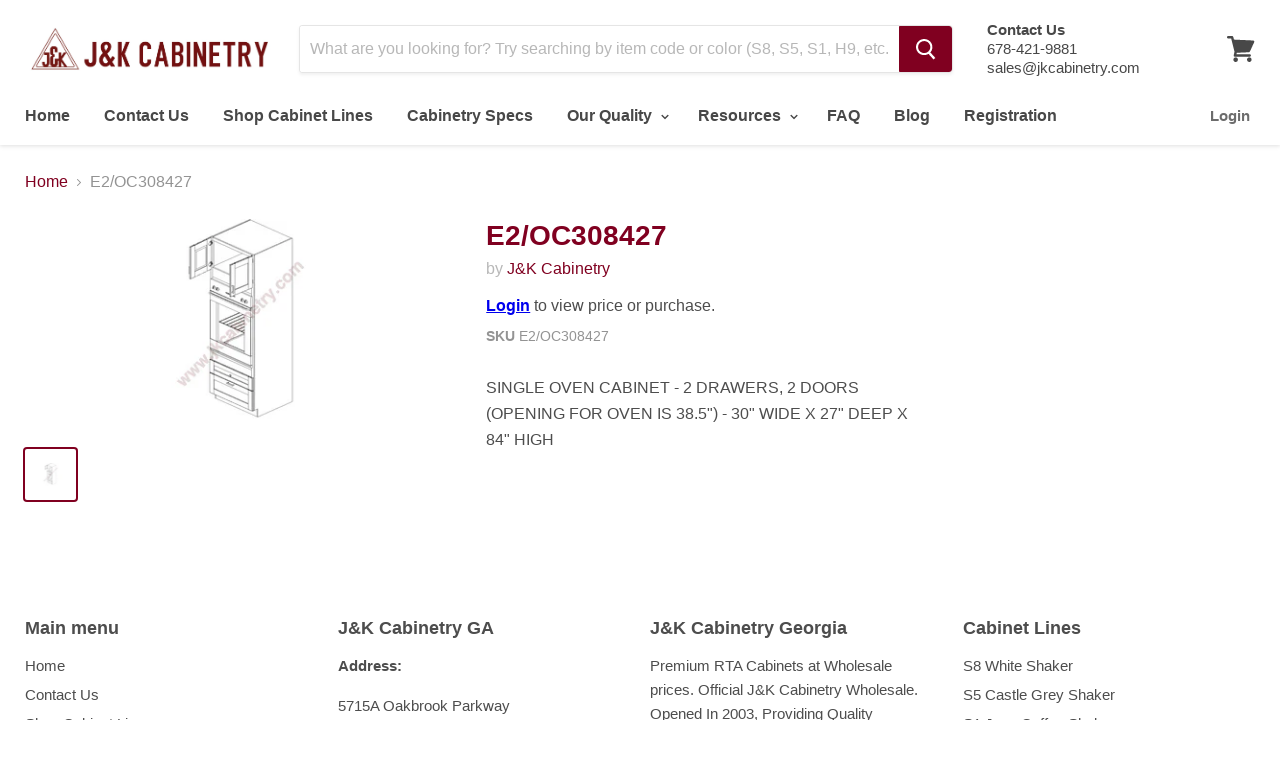

--- FILE ---
content_type: text/html; charset=utf-8
request_url: https://www.jkcabinetry.com/products/e2-oc308427
body_size: 17233
content:
 
       
      
          
      <!-- using block list: off -->
      <!-- current request path:/products/e2-oc308427 -->
      <!-- shop lock exceptions:none -->
      <!--restricting page: true -->
      
      
      
      
      
      
      
      
    
     
            
      <!doctype html>
<!--[if IE]><html class="no-js no-touch ie9" lang="en"><![endif]-->
<!--[if !IE]><!--><html class="no-js no-touch" lang="en"><!--<![endif]-->
  <head>
    <meta charset="utf-8">
    <meta http-equiv="x-ua-compatible" content="IE=edge">

    <title>J&amp;K Cabinetry</title>

    
      <meta name="description" content="SINGLE OVEN CABINET - 2 DRAWERS, 2 DOORS (OPENING FOR OVEN IS 38.5&quot;) - 30&quot; WIDE X 27&quot; DEEP X 84&quot; HIGH">
    

    
  <link rel="shortcut icon" href="//www.jkcabinetry.com/cdn/shop/files/LOGOJ_K_32x32.png?v=1613749763" type="image/png">


    
      <link rel="canonical" href="https://www.jkcabinetry.com/products/e2-oc308427" />
    

    <meta name="viewport" content="width=device-width">

    
    















<meta property="og:site_name" content="J&amp;K Cabinetry">
<meta property="og:url" content="https://www.jkcabinetry.com/products/e2-oc308427">
<meta property="og:title" content="E2/OC308427">
<meta property="og:type" content="website">
<meta property="og:description" content="SINGLE OVEN CABINET - 2 DRAWERS, 2 DOORS (OPENING FOR OVEN IS 38.5&quot;) - 30&quot; WIDE X 27&quot; DEEP X 84&quot; HIGH">




    
    
    

    
    
    <meta
      property="og:image"
      content="https://www.jkcabinetry.com/cdn/shop/products/OC309627_bed538ef-5393-4b76-9d4f-693a13947b09_1287x630.png?v=1546721101"
    />
    <meta
      property="og:image:secure_url"
      content="https://www.jkcabinetry.com/cdn/shop/products/OC309627_bed538ef-5393-4b76-9d4f-693a13947b09_1287x630.png?v=1546721101"
    />
    <meta property="og:image:width" content="1287" />
    <meta property="og:image:height" content="630" />
    <meta property="og:image:alt" content="E2/OC308427" />
  
















<meta name="twitter:title" content="J&amp;K Cabinetry">
<meta name="twitter:description" content="SINGLE OVEN CABINET - 2 DRAWERS, 2 DOORS (OPENING FOR OVEN IS 38.5&quot;) - 30&quot; WIDE X 27&quot; DEEP X 84&quot; HIGH">


    
    
    
      
      
      <meta name="twitter:card" content="summary_large_image">
    
    
    <meta
      property="twitter:image"
      content="https://www.jkcabinetry.com/cdn/shop/products/OC309627_bed538ef-5393-4b76-9d4f-693a13947b09_1200x600_crop_center.png?v=1546721101"
    />
    <meta property="twitter:image:width" content="1200" />
    <meta property="twitter:image:height" content="600" />
    <meta property="twitter:image:alt" content="E2/OC308427" />
  



    <script>window.performance && window.performance.mark && window.performance.mark('shopify.content_for_header.start');</script><meta id="shopify-digital-wallet" name="shopify-digital-wallet" content="/4652105817/digital_wallets/dialog">
<link rel="alternate" type="application/json+oembed" href="https://www.jkcabinetry.com/products/e2-oc308427.oembed">
<script async="async" src="/checkouts/internal/preloads.js?locale=en-US"></script>
<script id="shopify-features" type="application/json">{"accessToken":"56e233341638305c57f9b3ea6073eeab","betas":["rich-media-storefront-analytics"],"domain":"www.jkcabinetry.com","predictiveSearch":true,"shopId":4652105817,"locale":"en"}</script>
<script>var Shopify = Shopify || {};
Shopify.shop = "j-k2-cabinetry.myshopify.com";
Shopify.locale = "en";
Shopify.currency = {"active":"USD","rate":"1.0"};
Shopify.country = "US";
Shopify.theme = {"name":"Theme export  www-jkcabinetry-com-working-cart-...","id":80645554275,"schema_name":"Empire","schema_version":"4.2.5","theme_store_id":null,"role":"main"};
Shopify.theme.handle = "null";
Shopify.theme.style = {"id":null,"handle":null};
Shopify.cdnHost = "www.jkcabinetry.com/cdn";
Shopify.routes = Shopify.routes || {};
Shopify.routes.root = "/";</script>
<script type="module">!function(o){(o.Shopify=o.Shopify||{}).modules=!0}(window);</script>
<script>!function(o){function n(){var o=[];function n(){o.push(Array.prototype.slice.apply(arguments))}return n.q=o,n}var t=o.Shopify=o.Shopify||{};t.loadFeatures=n(),t.autoloadFeatures=n()}(window);</script>
<script id="shop-js-analytics" type="application/json">{"pageType":"product"}</script>
<script defer="defer" async type="module" src="//www.jkcabinetry.com/cdn/shopifycloud/shop-js/modules/v2/client.init-shop-cart-sync_BT-GjEfc.en.esm.js"></script>
<script defer="defer" async type="module" src="//www.jkcabinetry.com/cdn/shopifycloud/shop-js/modules/v2/chunk.common_D58fp_Oc.esm.js"></script>
<script defer="defer" async type="module" src="//www.jkcabinetry.com/cdn/shopifycloud/shop-js/modules/v2/chunk.modal_xMitdFEc.esm.js"></script>
<script type="module">
  await import("//www.jkcabinetry.com/cdn/shopifycloud/shop-js/modules/v2/client.init-shop-cart-sync_BT-GjEfc.en.esm.js");
await import("//www.jkcabinetry.com/cdn/shopifycloud/shop-js/modules/v2/chunk.common_D58fp_Oc.esm.js");
await import("//www.jkcabinetry.com/cdn/shopifycloud/shop-js/modules/v2/chunk.modal_xMitdFEc.esm.js");

  window.Shopify.SignInWithShop?.initShopCartSync?.({"fedCMEnabled":true,"windoidEnabled":true});

</script>
<script>(function() {
  var isLoaded = false;
  function asyncLoad() {
    if (isLoaded) return;
    isLoaded = true;
    var urls = ["\/\/www.powr.io\/powr.js?powr-token=j-k2-cabinetry.myshopify.com\u0026external-type=shopify\u0026shop=j-k2-cabinetry.myshopify.com","https:\/\/shopifycdn.aaawebstore.com\/formbuilder\/appfiles\/aaa_form_builder_script_minify_v1.js?shop=j-k2-cabinetry.myshopify.com","https:\/\/assets.useinstabuy.com\/assets\/instabuy-client.js?shop=j-k2-cabinetry.myshopify.com","https:\/\/cp.boldapps.net\/csp_install_check.js?shop=j-k2-cabinetry.myshopify.com","https:\/\/na.shgcdn3.com\/pixel-collector.js?shop=j-k2-cabinetry.myshopify.com"];
    for (var i = 0; i < urls.length; i++) {
      var s = document.createElement('script');
      s.type = 'text/javascript';
      s.async = true;
      s.src = urls[i];
      var x = document.getElementsByTagName('script')[0];
      x.parentNode.insertBefore(s, x);
    }
  };
  if(window.attachEvent) {
    window.attachEvent('onload', asyncLoad);
  } else {
    window.addEventListener('load', asyncLoad, false);
  }
})();</script>
<script id="__st">var __st={"a":4652105817,"offset":-18000,"reqid":"5c323d02-b9ce-4b28-9d8e-1505f1189bbf-1769036579","pageurl":"www.jkcabinetry.com\/products\/e2-oc308427","u":"9536ffb689e4","p":"product","rtyp":"product","rid":1947303542873};</script>
<script>window.ShopifyPaypalV4VisibilityTracking = true;</script>
<script id="captcha-bootstrap">!function(){'use strict';const t='contact',e='account',n='new_comment',o=[[t,t],['blogs',n],['comments',n],[t,'customer']],c=[[e,'customer_login'],[e,'guest_login'],[e,'recover_customer_password'],[e,'create_customer']],r=t=>t.map((([t,e])=>`form[action*='/${t}']:not([data-nocaptcha='true']) input[name='form_type'][value='${e}']`)).join(','),a=t=>()=>t?[...document.querySelectorAll(t)].map((t=>t.form)):[];function s(){const t=[...o],e=r(t);return a(e)}const i='password',u='form_key',d=['recaptcha-v3-token','g-recaptcha-response','h-captcha-response',i],f=()=>{try{return window.sessionStorage}catch{return}},m='__shopify_v',_=t=>t.elements[u];function p(t,e,n=!1){try{const o=window.sessionStorage,c=JSON.parse(o.getItem(e)),{data:r}=function(t){const{data:e,action:n}=t;return t[m]||n?{data:e,action:n}:{data:t,action:n}}(c);for(const[e,n]of Object.entries(r))t.elements[e]&&(t.elements[e].value=n);n&&o.removeItem(e)}catch(o){console.error('form repopulation failed',{error:o})}}const l='form_type',E='cptcha';function T(t){t.dataset[E]=!0}const w=window,h=w.document,L='Shopify',v='ce_forms',y='captcha';let A=!1;((t,e)=>{const n=(g='f06e6c50-85a8-45c8-87d0-21a2b65856fe',I='https://cdn.shopify.com/shopifycloud/storefront-forms-hcaptcha/ce_storefront_forms_captcha_hcaptcha.v1.5.2.iife.js',D={infoText:'Protected by hCaptcha',privacyText:'Privacy',termsText:'Terms'},(t,e,n)=>{const o=w[L][v],c=o.bindForm;if(c)return c(t,g,e,D).then(n);var r;o.q.push([[t,g,e,D],n]),r=I,A||(h.body.append(Object.assign(h.createElement('script'),{id:'captcha-provider',async:!0,src:r})),A=!0)});var g,I,D;w[L]=w[L]||{},w[L][v]=w[L][v]||{},w[L][v].q=[],w[L][y]=w[L][y]||{},w[L][y].protect=function(t,e){n(t,void 0,e),T(t)},Object.freeze(w[L][y]),function(t,e,n,w,h,L){const[v,y,A,g]=function(t,e,n){const i=e?o:[],u=t?c:[],d=[...i,...u],f=r(d),m=r(i),_=r(d.filter((([t,e])=>n.includes(e))));return[a(f),a(m),a(_),s()]}(w,h,L),I=t=>{const e=t.target;return e instanceof HTMLFormElement?e:e&&e.form},D=t=>v().includes(t);t.addEventListener('submit',(t=>{const e=I(t);if(!e)return;const n=D(e)&&!e.dataset.hcaptchaBound&&!e.dataset.recaptchaBound,o=_(e),c=g().includes(e)&&(!o||!o.value);(n||c)&&t.preventDefault(),c&&!n&&(function(t){try{if(!f())return;!function(t){const e=f();if(!e)return;const n=_(t);if(!n)return;const o=n.value;o&&e.removeItem(o)}(t);const e=Array.from(Array(32),(()=>Math.random().toString(36)[2])).join('');!function(t,e){_(t)||t.append(Object.assign(document.createElement('input'),{type:'hidden',name:u})),t.elements[u].value=e}(t,e),function(t,e){const n=f();if(!n)return;const o=[...t.querySelectorAll(`input[type='${i}']`)].map((({name:t})=>t)),c=[...d,...o],r={};for(const[a,s]of new FormData(t).entries())c.includes(a)||(r[a]=s);n.setItem(e,JSON.stringify({[m]:1,action:t.action,data:r}))}(t,e)}catch(e){console.error('failed to persist form',e)}}(e),e.submit())}));const S=(t,e)=>{t&&!t.dataset[E]&&(n(t,e.some((e=>e===t))),T(t))};for(const o of['focusin','change'])t.addEventListener(o,(t=>{const e=I(t);D(e)&&S(e,y())}));const B=e.get('form_key'),M=e.get(l),P=B&&M;t.addEventListener('DOMContentLoaded',(()=>{const t=y();if(P)for(const e of t)e.elements[l].value===M&&p(e,B);[...new Set([...A(),...v().filter((t=>'true'===t.dataset.shopifyCaptcha))])].forEach((e=>S(e,t)))}))}(h,new URLSearchParams(w.location.search),n,t,e,['guest_login'])})(!1,!0)}();</script>
<script integrity="sha256-4kQ18oKyAcykRKYeNunJcIwy7WH5gtpwJnB7kiuLZ1E=" data-source-attribution="shopify.loadfeatures" defer="defer" src="//www.jkcabinetry.com/cdn/shopifycloud/storefront/assets/storefront/load_feature-a0a9edcb.js" crossorigin="anonymous"></script>
<script data-source-attribution="shopify.dynamic_checkout.dynamic.init">var Shopify=Shopify||{};Shopify.PaymentButton=Shopify.PaymentButton||{isStorefrontPortableWallets:!0,init:function(){window.Shopify.PaymentButton.init=function(){};var t=document.createElement("script");t.src="https://www.jkcabinetry.com/cdn/shopifycloud/portable-wallets/latest/portable-wallets.en.js",t.type="module",document.head.appendChild(t)}};
</script>
<script data-source-attribution="shopify.dynamic_checkout.buyer_consent">
  function portableWalletsHideBuyerConsent(e){var t=document.getElementById("shopify-buyer-consent"),n=document.getElementById("shopify-subscription-policy-button");t&&n&&(t.classList.add("hidden"),t.setAttribute("aria-hidden","true"),n.removeEventListener("click",e))}function portableWalletsShowBuyerConsent(e){var t=document.getElementById("shopify-buyer-consent"),n=document.getElementById("shopify-subscription-policy-button");t&&n&&(t.classList.remove("hidden"),t.removeAttribute("aria-hidden"),n.addEventListener("click",e))}window.Shopify?.PaymentButton&&(window.Shopify.PaymentButton.hideBuyerConsent=portableWalletsHideBuyerConsent,window.Shopify.PaymentButton.showBuyerConsent=portableWalletsShowBuyerConsent);
</script>
<script data-source-attribution="shopify.dynamic_checkout.cart.bootstrap">document.addEventListener("DOMContentLoaded",(function(){function t(){return document.querySelector("shopify-accelerated-checkout-cart, shopify-accelerated-checkout")}if(t())Shopify.PaymentButton.init();else{new MutationObserver((function(e,n){t()&&(Shopify.PaymentButton.init(),n.disconnect())})).observe(document.body,{childList:!0,subtree:!0})}}));
</script>

<script>window.performance && window.performance.mark && window.performance.mark('shopify.content_for_header.end');</script>

    <script>
      document.documentElement.className=document.documentElement.className.replace(/\bno-js\b/,'js');
      if(window.Shopify&&window.Shopify.designMode)document.documentElement.className+=' in-theme-editor';
      if(('ontouchstart' in window)||window.DocumentTouch&&document instanceof DocumentTouch)document.documentElement.className=document.documentElement.className.replace(/\bno-touch\b/,'has-touch');
    </script>

    <link href="//www.jkcabinetry.com/cdn/shop/t/67/assets/theme.scss.css?v=165009392389333897451759259681" rel="stylesheet" type="text/css" media="all" />
  <!--Gem_Page_Header_Script-->
<!-- "snippets/gem-app-header-scripts.liquid" was not rendered, the associated app was uninstalled -->
<!--End_Gem_Page_Header_Script-->

  

<script type="text/javascript">
  
    window.SHG_CUSTOMER = null;
  
</script>










<script src="//staticxx.s3.amazonaws.com/aio_stats_lib_v1.min.js?v=1.0"></script><link href="https://monorail-edge.shopifysvc.com" rel="dns-prefetch">
<script>(function(){if ("sendBeacon" in navigator && "performance" in window) {try {var session_token_from_headers = performance.getEntriesByType('navigation')[0].serverTiming.find(x => x.name == '_s').description;} catch {var session_token_from_headers = undefined;}var session_cookie_matches = document.cookie.match(/_shopify_s=([^;]*)/);var session_token_from_cookie = session_cookie_matches && session_cookie_matches.length === 2 ? session_cookie_matches[1] : "";var session_token = session_token_from_headers || session_token_from_cookie || "";function handle_abandonment_event(e) {var entries = performance.getEntries().filter(function(entry) {return /monorail-edge.shopifysvc.com/.test(entry.name);});if (!window.abandonment_tracked && entries.length === 0) {window.abandonment_tracked = true;var currentMs = Date.now();var navigation_start = performance.timing.navigationStart;var payload = {shop_id: 4652105817,url: window.location.href,navigation_start,duration: currentMs - navigation_start,session_token,page_type: "product"};window.navigator.sendBeacon("https://monorail-edge.shopifysvc.com/v1/produce", JSON.stringify({schema_id: "online_store_buyer_site_abandonment/1.1",payload: payload,metadata: {event_created_at_ms: currentMs,event_sent_at_ms: currentMs}}));}}window.addEventListener('pagehide', handle_abandonment_event);}}());</script>
<script id="web-pixels-manager-setup">(function e(e,d,r,n,o){if(void 0===o&&(o={}),!Boolean(null===(a=null===(i=window.Shopify)||void 0===i?void 0:i.analytics)||void 0===a?void 0:a.replayQueue)){var i,a;window.Shopify=window.Shopify||{};var t=window.Shopify;t.analytics=t.analytics||{};var s=t.analytics;s.replayQueue=[],s.publish=function(e,d,r){return s.replayQueue.push([e,d,r]),!0};try{self.performance.mark("wpm:start")}catch(e){}var l=function(){var e={modern:/Edge?\/(1{2}[4-9]|1[2-9]\d|[2-9]\d{2}|\d{4,})\.\d+(\.\d+|)|Firefox\/(1{2}[4-9]|1[2-9]\d|[2-9]\d{2}|\d{4,})\.\d+(\.\d+|)|Chrom(ium|e)\/(9{2}|\d{3,})\.\d+(\.\d+|)|(Maci|X1{2}).+ Version\/(15\.\d+|(1[6-9]|[2-9]\d|\d{3,})\.\d+)([,.]\d+|)( \(\w+\)|)( Mobile\/\w+|) Safari\/|Chrome.+OPR\/(9{2}|\d{3,})\.\d+\.\d+|(CPU[ +]OS|iPhone[ +]OS|CPU[ +]iPhone|CPU IPhone OS|CPU iPad OS)[ +]+(15[._]\d+|(1[6-9]|[2-9]\d|\d{3,})[._]\d+)([._]\d+|)|Android:?[ /-](13[3-9]|1[4-9]\d|[2-9]\d{2}|\d{4,})(\.\d+|)(\.\d+|)|Android.+Firefox\/(13[5-9]|1[4-9]\d|[2-9]\d{2}|\d{4,})\.\d+(\.\d+|)|Android.+Chrom(ium|e)\/(13[3-9]|1[4-9]\d|[2-9]\d{2}|\d{4,})\.\d+(\.\d+|)|SamsungBrowser\/([2-9]\d|\d{3,})\.\d+/,legacy:/Edge?\/(1[6-9]|[2-9]\d|\d{3,})\.\d+(\.\d+|)|Firefox\/(5[4-9]|[6-9]\d|\d{3,})\.\d+(\.\d+|)|Chrom(ium|e)\/(5[1-9]|[6-9]\d|\d{3,})\.\d+(\.\d+|)([\d.]+$|.*Safari\/(?![\d.]+ Edge\/[\d.]+$))|(Maci|X1{2}).+ Version\/(10\.\d+|(1[1-9]|[2-9]\d|\d{3,})\.\d+)([,.]\d+|)( \(\w+\)|)( Mobile\/\w+|) Safari\/|Chrome.+OPR\/(3[89]|[4-9]\d|\d{3,})\.\d+\.\d+|(CPU[ +]OS|iPhone[ +]OS|CPU[ +]iPhone|CPU IPhone OS|CPU iPad OS)[ +]+(10[._]\d+|(1[1-9]|[2-9]\d|\d{3,})[._]\d+)([._]\d+|)|Android:?[ /-](13[3-9]|1[4-9]\d|[2-9]\d{2}|\d{4,})(\.\d+|)(\.\d+|)|Mobile Safari.+OPR\/([89]\d|\d{3,})\.\d+\.\d+|Android.+Firefox\/(13[5-9]|1[4-9]\d|[2-9]\d{2}|\d{4,})\.\d+(\.\d+|)|Android.+Chrom(ium|e)\/(13[3-9]|1[4-9]\d|[2-9]\d{2}|\d{4,})\.\d+(\.\d+|)|Android.+(UC? ?Browser|UCWEB|U3)[ /]?(15\.([5-9]|\d{2,})|(1[6-9]|[2-9]\d|\d{3,})\.\d+)\.\d+|SamsungBrowser\/(5\.\d+|([6-9]|\d{2,})\.\d+)|Android.+MQ{2}Browser\/(14(\.(9|\d{2,})|)|(1[5-9]|[2-9]\d|\d{3,})(\.\d+|))(\.\d+|)|K[Aa][Ii]OS\/(3\.\d+|([4-9]|\d{2,})\.\d+)(\.\d+|)/},d=e.modern,r=e.legacy,n=navigator.userAgent;return n.match(d)?"modern":n.match(r)?"legacy":"unknown"}(),u="modern"===l?"modern":"legacy",c=(null!=n?n:{modern:"",legacy:""})[u],f=function(e){return[e.baseUrl,"/wpm","/b",e.hashVersion,"modern"===e.buildTarget?"m":"l",".js"].join("")}({baseUrl:d,hashVersion:r,buildTarget:u}),m=function(e){var d=e.version,r=e.bundleTarget,n=e.surface,o=e.pageUrl,i=e.monorailEndpoint;return{emit:function(e){var a=e.status,t=e.errorMsg,s=(new Date).getTime(),l=JSON.stringify({metadata:{event_sent_at_ms:s},events:[{schema_id:"web_pixels_manager_load/3.1",payload:{version:d,bundle_target:r,page_url:o,status:a,surface:n,error_msg:t},metadata:{event_created_at_ms:s}}]});if(!i)return console&&console.warn&&console.warn("[Web Pixels Manager] No Monorail endpoint provided, skipping logging."),!1;try{return self.navigator.sendBeacon.bind(self.navigator)(i,l)}catch(e){}var u=new XMLHttpRequest;try{return u.open("POST",i,!0),u.setRequestHeader("Content-Type","text/plain"),u.send(l),!0}catch(e){return console&&console.warn&&console.warn("[Web Pixels Manager] Got an unhandled error while logging to Monorail."),!1}}}}({version:r,bundleTarget:l,surface:e.surface,pageUrl:self.location.href,monorailEndpoint:e.monorailEndpoint});try{o.browserTarget=l,function(e){var d=e.src,r=e.async,n=void 0===r||r,o=e.onload,i=e.onerror,a=e.sri,t=e.scriptDataAttributes,s=void 0===t?{}:t,l=document.createElement("script"),u=document.querySelector("head"),c=document.querySelector("body");if(l.async=n,l.src=d,a&&(l.integrity=a,l.crossOrigin="anonymous"),s)for(var f in s)if(Object.prototype.hasOwnProperty.call(s,f))try{l.dataset[f]=s[f]}catch(e){}if(o&&l.addEventListener("load",o),i&&l.addEventListener("error",i),u)u.appendChild(l);else{if(!c)throw new Error("Did not find a head or body element to append the script");c.appendChild(l)}}({src:f,async:!0,onload:function(){if(!function(){var e,d;return Boolean(null===(d=null===(e=window.Shopify)||void 0===e?void 0:e.analytics)||void 0===d?void 0:d.initialized)}()){var d=window.webPixelsManager.init(e)||void 0;if(d){var r=window.Shopify.analytics;r.replayQueue.forEach((function(e){var r=e[0],n=e[1],o=e[2];d.publishCustomEvent(r,n,o)})),r.replayQueue=[],r.publish=d.publishCustomEvent,r.visitor=d.visitor,r.initialized=!0}}},onerror:function(){return m.emit({status:"failed",errorMsg:"".concat(f," has failed to load")})},sri:function(e){var d=/^sha384-[A-Za-z0-9+/=]+$/;return"string"==typeof e&&d.test(e)}(c)?c:"",scriptDataAttributes:o}),m.emit({status:"loading"})}catch(e){m.emit({status:"failed",errorMsg:(null==e?void 0:e.message)||"Unknown error"})}}})({shopId: 4652105817,storefrontBaseUrl: "https://www.jkcabinetry.com",extensionsBaseUrl: "https://extensions.shopifycdn.com/cdn/shopifycloud/web-pixels-manager",monorailEndpoint: "https://monorail-edge.shopifysvc.com/unstable/produce_batch",surface: "storefront-renderer",enabledBetaFlags: ["2dca8a86"],webPixelsConfigList: [{"id":"784531555","configuration":"{\"site_id\":\"975dfc73-db20-42fe-80da-7a55b2f11672\",\"analytics_endpoint\":\"https:\\\/\\\/na.shgcdn3.com\"}","eventPayloadVersion":"v1","runtimeContext":"STRICT","scriptVersion":"695709fc3f146fa50a25299517a954f2","type":"APP","apiClientId":1158168,"privacyPurposes":["ANALYTICS","MARKETING","SALE_OF_DATA"],"dataSharingAdjustments":{"protectedCustomerApprovalScopes":["read_customer_personal_data"]}},{"id":"shopify-app-pixel","configuration":"{}","eventPayloadVersion":"v1","runtimeContext":"STRICT","scriptVersion":"0450","apiClientId":"shopify-pixel","type":"APP","privacyPurposes":["ANALYTICS","MARKETING"]},{"id":"shopify-custom-pixel","eventPayloadVersion":"v1","runtimeContext":"LAX","scriptVersion":"0450","apiClientId":"shopify-pixel","type":"CUSTOM","privacyPurposes":["ANALYTICS","MARKETING"]}],isMerchantRequest: false,initData: {"shop":{"name":"J\u0026K Cabinetry","paymentSettings":{"currencyCode":"USD"},"myshopifyDomain":"j-k2-cabinetry.myshopify.com","countryCode":"US","storefrontUrl":"https:\/\/www.jkcabinetry.com"},"customer":null,"cart":null,"checkout":null,"productVariants":[{"price":{"amount":576.92,"currencyCode":"USD"},"product":{"title":"E2\/OC308427","vendor":"J\u0026K Cabinetry","id":"1947303542873","untranslatedTitle":"E2\/OC308427","url":"\/products\/e2-oc308427","type":"E2 Charcoal"},"id":"19859817201753","image":{"src":"\/\/www.jkcabinetry.com\/cdn\/shop\/products\/OC309627_bed538ef-5393-4b76-9d4f-693a13947b09.png?v=1546721101"},"sku":"E2\/OC308427","title":"Default Title","untranslatedTitle":"Default Title"}],"purchasingCompany":null},},"https://www.jkcabinetry.com/cdn","fcfee988w5aeb613cpc8e4bc33m6693e112",{"modern":"","legacy":""},{"shopId":"4652105817","storefrontBaseUrl":"https:\/\/www.jkcabinetry.com","extensionBaseUrl":"https:\/\/extensions.shopifycdn.com\/cdn\/shopifycloud\/web-pixels-manager","surface":"storefront-renderer","enabledBetaFlags":"[\"2dca8a86\"]","isMerchantRequest":"false","hashVersion":"fcfee988w5aeb613cpc8e4bc33m6693e112","publish":"custom","events":"[[\"page_viewed\",{}],[\"product_viewed\",{\"productVariant\":{\"price\":{\"amount\":576.92,\"currencyCode\":\"USD\"},\"product\":{\"title\":\"E2\/OC308427\",\"vendor\":\"J\u0026K Cabinetry\",\"id\":\"1947303542873\",\"untranslatedTitle\":\"E2\/OC308427\",\"url\":\"\/products\/e2-oc308427\",\"type\":\"E2 Charcoal\"},\"id\":\"19859817201753\",\"image\":{\"src\":\"\/\/www.jkcabinetry.com\/cdn\/shop\/products\/OC309627_bed538ef-5393-4b76-9d4f-693a13947b09.png?v=1546721101\"},\"sku\":\"E2\/OC308427\",\"title\":\"Default Title\",\"untranslatedTitle\":\"Default Title\"}}]]"});</script><script>
  window.ShopifyAnalytics = window.ShopifyAnalytics || {};
  window.ShopifyAnalytics.meta = window.ShopifyAnalytics.meta || {};
  window.ShopifyAnalytics.meta.currency = 'USD';
  var meta = {"product":{"id":1947303542873,"gid":"gid:\/\/shopify\/Product\/1947303542873","vendor":"J\u0026K Cabinetry","type":"E2 Charcoal","handle":"e2-oc308427","variants":[{"id":19859817201753,"price":57692,"name":"E2\/OC308427","public_title":null,"sku":"E2\/OC308427"}],"remote":false},"page":{"pageType":"product","resourceType":"product","resourceId":1947303542873,"requestId":"5c323d02-b9ce-4b28-9d8e-1505f1189bbf-1769036579"}};
  for (var attr in meta) {
    window.ShopifyAnalytics.meta[attr] = meta[attr];
  }
</script>
<script class="analytics">
  (function () {
    var customDocumentWrite = function(content) {
      var jquery = null;

      if (window.jQuery) {
        jquery = window.jQuery;
      } else if (window.Checkout && window.Checkout.$) {
        jquery = window.Checkout.$;
      }

      if (jquery) {
        jquery('body').append(content);
      }
    };

    var hasLoggedConversion = function(token) {
      if (token) {
        return document.cookie.indexOf('loggedConversion=' + token) !== -1;
      }
      return false;
    }

    var setCookieIfConversion = function(token) {
      if (token) {
        var twoMonthsFromNow = new Date(Date.now());
        twoMonthsFromNow.setMonth(twoMonthsFromNow.getMonth() + 2);

        document.cookie = 'loggedConversion=' + token + '; expires=' + twoMonthsFromNow;
      }
    }

    var trekkie = window.ShopifyAnalytics.lib = window.trekkie = window.trekkie || [];
    if (trekkie.integrations) {
      return;
    }
    trekkie.methods = [
      'identify',
      'page',
      'ready',
      'track',
      'trackForm',
      'trackLink'
    ];
    trekkie.factory = function(method) {
      return function() {
        var args = Array.prototype.slice.call(arguments);
        args.unshift(method);
        trekkie.push(args);
        return trekkie;
      };
    };
    for (var i = 0; i < trekkie.methods.length; i++) {
      var key = trekkie.methods[i];
      trekkie[key] = trekkie.factory(key);
    }
    trekkie.load = function(config) {
      trekkie.config = config || {};
      trekkie.config.initialDocumentCookie = document.cookie;
      var first = document.getElementsByTagName('script')[0];
      var script = document.createElement('script');
      script.type = 'text/javascript';
      script.onerror = function(e) {
        var scriptFallback = document.createElement('script');
        scriptFallback.type = 'text/javascript';
        scriptFallback.onerror = function(error) {
                var Monorail = {
      produce: function produce(monorailDomain, schemaId, payload) {
        var currentMs = new Date().getTime();
        var event = {
          schema_id: schemaId,
          payload: payload,
          metadata: {
            event_created_at_ms: currentMs,
            event_sent_at_ms: currentMs
          }
        };
        return Monorail.sendRequest("https://" + monorailDomain + "/v1/produce", JSON.stringify(event));
      },
      sendRequest: function sendRequest(endpointUrl, payload) {
        // Try the sendBeacon API
        if (window && window.navigator && typeof window.navigator.sendBeacon === 'function' && typeof window.Blob === 'function' && !Monorail.isIos12()) {
          var blobData = new window.Blob([payload], {
            type: 'text/plain'
          });

          if (window.navigator.sendBeacon(endpointUrl, blobData)) {
            return true;
          } // sendBeacon was not successful

        } // XHR beacon

        var xhr = new XMLHttpRequest();

        try {
          xhr.open('POST', endpointUrl);
          xhr.setRequestHeader('Content-Type', 'text/plain');
          xhr.send(payload);
        } catch (e) {
          console.log(e);
        }

        return false;
      },
      isIos12: function isIos12() {
        return window.navigator.userAgent.lastIndexOf('iPhone; CPU iPhone OS 12_') !== -1 || window.navigator.userAgent.lastIndexOf('iPad; CPU OS 12_') !== -1;
      }
    };
    Monorail.produce('monorail-edge.shopifysvc.com',
      'trekkie_storefront_load_errors/1.1',
      {shop_id: 4652105817,
      theme_id: 80645554275,
      app_name: "storefront",
      context_url: window.location.href,
      source_url: "//www.jkcabinetry.com/cdn/s/trekkie.storefront.9615f8e10e499e09ff0451d383e936edfcfbbf47.min.js"});

        };
        scriptFallback.async = true;
        scriptFallback.src = '//www.jkcabinetry.com/cdn/s/trekkie.storefront.9615f8e10e499e09ff0451d383e936edfcfbbf47.min.js';
        first.parentNode.insertBefore(scriptFallback, first);
      };
      script.async = true;
      script.src = '//www.jkcabinetry.com/cdn/s/trekkie.storefront.9615f8e10e499e09ff0451d383e936edfcfbbf47.min.js';
      first.parentNode.insertBefore(script, first);
    };
    trekkie.load(
      {"Trekkie":{"appName":"storefront","development":false,"defaultAttributes":{"shopId":4652105817,"isMerchantRequest":null,"themeId":80645554275,"themeCityHash":"6980340693432440830","contentLanguage":"en","currency":"USD","eventMetadataId":"deb30aa1-c070-4588-852d-32fa4fe114fc"},"isServerSideCookieWritingEnabled":true,"monorailRegion":"shop_domain","enabledBetaFlags":["65f19447","bdb960ec"]},"Session Attribution":{},"S2S":{"facebookCapiEnabled":false,"source":"trekkie-storefront-renderer","apiClientId":580111}}
    );

    var loaded = false;
    trekkie.ready(function() {
      if (loaded) return;
      loaded = true;

      window.ShopifyAnalytics.lib = window.trekkie;

      var originalDocumentWrite = document.write;
      document.write = customDocumentWrite;
      try { window.ShopifyAnalytics.merchantGoogleAnalytics.call(this); } catch(error) {};
      document.write = originalDocumentWrite;

      window.ShopifyAnalytics.lib.page(null,{"pageType":"product","resourceType":"product","resourceId":1947303542873,"requestId":"5c323d02-b9ce-4b28-9d8e-1505f1189bbf-1769036579","shopifyEmitted":true});

      var match = window.location.pathname.match(/checkouts\/(.+)\/(thank_you|post_purchase)/)
      var token = match? match[1]: undefined;
      if (!hasLoggedConversion(token)) {
        setCookieIfConversion(token);
        window.ShopifyAnalytics.lib.track("Viewed Product",{"currency":"USD","variantId":19859817201753,"productId":1947303542873,"productGid":"gid:\/\/shopify\/Product\/1947303542873","name":"E2\/OC308427","price":"576.92","sku":"E2\/OC308427","brand":"J\u0026K Cabinetry","variant":null,"category":"E2 Charcoal","nonInteraction":true,"remote":false},undefined,undefined,{"shopifyEmitted":true});
      window.ShopifyAnalytics.lib.track("monorail:\/\/trekkie_storefront_viewed_product\/1.1",{"currency":"USD","variantId":19859817201753,"productId":1947303542873,"productGid":"gid:\/\/shopify\/Product\/1947303542873","name":"E2\/OC308427","price":"576.92","sku":"E2\/OC308427","brand":"J\u0026K Cabinetry","variant":null,"category":"E2 Charcoal","nonInteraction":true,"remote":false,"referer":"https:\/\/www.jkcabinetry.com\/products\/e2-oc308427"});
      }
    });


        var eventsListenerScript = document.createElement('script');
        eventsListenerScript.async = true;
        eventsListenerScript.src = "//www.jkcabinetry.com/cdn/shopifycloud/storefront/assets/shop_events_listener-3da45d37.js";
        document.getElementsByTagName('head')[0].appendChild(eventsListenerScript);

})();</script>
<script
  defer
  src="https://www.jkcabinetry.com/cdn/shopifycloud/perf-kit/shopify-perf-kit-3.0.4.min.js"
  data-application="storefront-renderer"
  data-shop-id="4652105817"
  data-render-region="gcp-us-central1"
  data-page-type="product"
  data-theme-instance-id="80645554275"
  data-theme-name="Empire"
  data-theme-version="4.2.5"
  data-monorail-region="shop_domain"
  data-resource-timing-sampling-rate="10"
  data-shs="true"
  data-shs-beacon="true"
  data-shs-export-with-fetch="true"
  data-shs-logs-sample-rate="1"
  data-shs-beacon-endpoint="https://www.jkcabinetry.com/api/collect"
></script>
</head>

  <body>
    <div id="shopify-section-static-header" class="shopify-section site-header-wrapper"><script
  type="application/json"
  data-section-id="static-header"
  data-section-type="static-header"
  data-section-data>
  {
    "settings": {
      "sticky_header": true,
      "live_search": {
        "enable": true,
        "enable_images": true,
        "enable_content": true,
        "money_format": "${{amount}}",
        "context": {
          "view_all_results": "View all results (Prices Hidden, Click Product to View Price)",
          "view_all_products": "View all products",
          "content_results": {
            "title": "Pages \u0026amp; Posts",
            "no_results": "No results."
          },
          "no_results_products": {
            "title": "No products for “*terms*”.",
            "message": "Sorry, we couldn’t find any matches."
          }
        }
      }
    },
    "currency": {
      "enable": false,
      "shop_currency": "USD",
      "default_currency": "USD",
      "display_format": "money_with_currency_format",
      "money_format": "${{amount}} USD",
      "money_format_no_currency": "${{amount}}",
      "money_format_currency": "${{amount}} USD"
    }
  }
</script>

<style>
  .announcement-bar {
    color: #ffffff;
    background: #989898;
  }
</style>










<section
  class="site-header"
  data-site-header-main
  data-site-header-sticky>
  <div class="site-header-menu-toggle">
    <a class="site-header-menu-toggle--button" href="#" data-menu-toggle>
      <span class="toggle-icon--bar toggle-icon--bar-top"></span>
      <span class="toggle-icon--bar toggle-icon--bar-middle"></span>
      <span class="toggle-icon--bar toggle-icon--bar-bottom"></span>
      <span class="show-for-sr">Menu</span>
    </a>
  </div>

  <div
    class="
      site-header-main
      
        small-promo-enabled
      
    "
  >
    <div class="site-header-logo">
      <a
        class="site-logo"
        href="/">
        
          
          
          
          
          

          

          

  

  <img
    src="//www.jkcabinetry.com/cdn/shop/files/Logo-1-01_1144x250.jpg?v=1613749670"
    alt=""

    
      data-rimg
      srcset="//www.jkcabinetry.com/cdn/shop/files/Logo-1-01_1144x250.jpg?v=1613749670 1x, //www.jkcabinetry.com/cdn/shop/files/Logo-1-01_2288x500.jpg?v=1613749670 2x, //www.jkcabinetry.com/cdn/shop/files/Logo-1-01_3432x750.jpg?v=1613749670 3x, //www.jkcabinetry.com/cdn/shop/files/Logo-1-01_3501x765.jpg?v=1613749670 3.06x"
    

    class="site-logo-image"
    style="
            max-width: 250px;
            max-height: 100px;
          "
    
  >




        
      </a>
    </div>

    



<div class="live-search" data-live-search>
  <form
    class="live-search-form form-fields-inline"
    action="/search"
    method="get"
    data-live-search-form>
    <input type="hidden" name="type" value="article,page,product">
    <div class="form-field no-label">
      <input
        class="form-field-input live-search-form-field"
        type="text"
        name="q"
        aria-label="Search"
        placeholder="What are you looking for? Try searching by item code or color (S8, S5, S1, H9, etc..)"
        
        autocomplete="off"
        data-live-search-input>
      <button
        class="live-search-takeover-cancel"
        type="button"
        data-live-search-takeover-cancel>
        Cancel
      </button>

      <button
        class="live-search-button button-primary"
        type="button"
        aria-label="Search"
        data-live-search-submit
      >
        <span class="search-icon search-icon--inactive">
          <svg
  aria-hidden="true"
  focusable="false"
  role="presentation"
  xmlns="http://www.w3.org/2000/svg"
  width="20"
  height="21"
  viewBox="0 0 20 21"
>
  <path fill="currentColor" fill-rule="evenodd" d="M12.514 14.906a8.264 8.264 0 0 1-4.322 1.21C3.668 16.116 0 12.513 0 8.07 0 3.626 3.668.023 8.192.023c4.525 0 8.193 3.603 8.193 8.047 0 2.033-.769 3.89-2.035 5.307l4.999 5.552-1.775 1.597-5.06-5.62zm-4.322-.843c3.37 0 6.102-2.684 6.102-5.993 0-3.31-2.732-5.994-6.102-5.994S2.09 4.76 2.09 8.07c0 3.31 2.732 5.993 6.102 5.993z"/>
</svg>
        </span>
        <span class="search-icon search-icon--active">
          <svg
  aria-hidden="true"
  focusable="false"
  role="presentation"
  width="26"
  height="26"
  viewBox="0 0 26 26"
  xmlns="http://www.w3.org/2000/svg"
>
  <g fill-rule="nonzero" fill="currentColor">
    <path d="M13 26C5.82 26 0 20.18 0 13S5.82 0 13 0s13 5.82 13 13-5.82 13-13 13zm0-3.852a9.148 9.148 0 1 0 0-18.296 9.148 9.148 0 0 0 0 18.296z" opacity=".29"/><path d="M13 26c7.18 0 13-5.82 13-13a1.926 1.926 0 0 0-3.852 0A9.148 9.148 0 0 1 13 22.148 1.926 1.926 0 0 0 13 26z"/>
  </g>
</svg>
        </span>
      </button>
    </div>

    <div class="search-flydown" data-live-search-flydown>
      <div class="search-flydown--placeholder" data-live-search-placeholder>
        <div class="search-flydown--product-items">
          
            <a class="search-flydown--product search-flydown--product" href="#">
              
                <div class="search-flydown--product-image">
                  <svg class="placeholder--image placeholder--content-image" xmlns="http://www.w3.org/2000/svg" viewBox="0 0 525.5 525.5"><path d="M324.5 212.7H203c-1.6 0-2.8 1.3-2.8 2.8V308c0 1.6 1.3 2.8 2.8 2.8h121.6c1.6 0 2.8-1.3 2.8-2.8v-92.5c0-1.6-1.3-2.8-2.9-2.8zm1.1 95.3c0 .6-.5 1.1-1.1 1.1H203c-.6 0-1.1-.5-1.1-1.1v-92.5c0-.6.5-1.1 1.1-1.1h121.6c.6 0 1.1.5 1.1 1.1V308z"/><path d="M210.4 299.5H240v.1s.1 0 .2-.1h75.2v-76.2h-105v76.2zm1.8-7.2l20-20c1.6-1.6 3.8-2.5 6.1-2.5s4.5.9 6.1 2.5l1.5 1.5 16.8 16.8c-12.9 3.3-20.7 6.3-22.8 7.2h-27.7v-5.5zm101.5-10.1c-20.1 1.7-36.7 4.8-49.1 7.9l-16.9-16.9 26.3-26.3c1.6-1.6 3.8-2.5 6.1-2.5s4.5.9 6.1 2.5l27.5 27.5v7.8zm-68.9 15.5c9.7-3.5 33.9-10.9 68.9-13.8v13.8h-68.9zm68.9-72.7v46.8l-26.2-26.2c-1.9-1.9-4.5-3-7.3-3s-5.4 1.1-7.3 3l-26.3 26.3-.9-.9c-1.9-1.9-4.5-3-7.3-3s-5.4 1.1-7.3 3l-18.8 18.8V225h101.4z"/><path d="M232.8 254c4.6 0 8.3-3.7 8.3-8.3s-3.7-8.3-8.3-8.3-8.3 3.7-8.3 8.3 3.7 8.3 8.3 8.3zm0-14.9c3.6 0 6.6 2.9 6.6 6.6s-2.9 6.6-6.6 6.6-6.6-2.9-6.6-6.6 3-6.6 6.6-6.6z"/></svg>
                </div>
              

              <div class="search-flydown--product-text"> 
                <span class="search-flydown--product-title placeholder--content-text"></span>
                <span class="search-flydown--product-price placeholder--content-text"></span>

              </div>
            </a>
          
            <a class="search-flydown--product search-flydown--product" href="#">
              
                <div class="search-flydown--product-image">
                  <svg class="placeholder--image placeholder--content-image" xmlns="http://www.w3.org/2000/svg" viewBox="0 0 525.5 525.5"><path d="M324.5 212.7H203c-1.6 0-2.8 1.3-2.8 2.8V308c0 1.6 1.3 2.8 2.8 2.8h121.6c1.6 0 2.8-1.3 2.8-2.8v-92.5c0-1.6-1.3-2.8-2.9-2.8zm1.1 95.3c0 .6-.5 1.1-1.1 1.1H203c-.6 0-1.1-.5-1.1-1.1v-92.5c0-.6.5-1.1 1.1-1.1h121.6c.6 0 1.1.5 1.1 1.1V308z"/><path d="M210.4 299.5H240v.1s.1 0 .2-.1h75.2v-76.2h-105v76.2zm1.8-7.2l20-20c1.6-1.6 3.8-2.5 6.1-2.5s4.5.9 6.1 2.5l1.5 1.5 16.8 16.8c-12.9 3.3-20.7 6.3-22.8 7.2h-27.7v-5.5zm101.5-10.1c-20.1 1.7-36.7 4.8-49.1 7.9l-16.9-16.9 26.3-26.3c1.6-1.6 3.8-2.5 6.1-2.5s4.5.9 6.1 2.5l27.5 27.5v7.8zm-68.9 15.5c9.7-3.5 33.9-10.9 68.9-13.8v13.8h-68.9zm68.9-72.7v46.8l-26.2-26.2c-1.9-1.9-4.5-3-7.3-3s-5.4 1.1-7.3 3l-26.3 26.3-.9-.9c-1.9-1.9-4.5-3-7.3-3s-5.4 1.1-7.3 3l-18.8 18.8V225h101.4z"/><path d="M232.8 254c4.6 0 8.3-3.7 8.3-8.3s-3.7-8.3-8.3-8.3-8.3 3.7-8.3 8.3 3.7 8.3 8.3 8.3zm0-14.9c3.6 0 6.6 2.9 6.6 6.6s-2.9 6.6-6.6 6.6-6.6-2.9-6.6-6.6 3-6.6 6.6-6.6z"/></svg>
                </div>
              

              <div class="search-flydown--product-text"> 
                <span class="search-flydown--product-title placeholder--content-text"></span>
                <span class="search-flydown--product-price placeholder--content-text"></span>

              </div>
            </a>
          
            <a class="search-flydown--product search-flydown--product" href="#">
              
                <div class="search-flydown--product-image">
                  <svg class="placeholder--image placeholder--content-image" xmlns="http://www.w3.org/2000/svg" viewBox="0 0 525.5 525.5"><path d="M324.5 212.7H203c-1.6 0-2.8 1.3-2.8 2.8V308c0 1.6 1.3 2.8 2.8 2.8h121.6c1.6 0 2.8-1.3 2.8-2.8v-92.5c0-1.6-1.3-2.8-2.9-2.8zm1.1 95.3c0 .6-.5 1.1-1.1 1.1H203c-.6 0-1.1-.5-1.1-1.1v-92.5c0-.6.5-1.1 1.1-1.1h121.6c.6 0 1.1.5 1.1 1.1V308z"/><path d="M210.4 299.5H240v.1s.1 0 .2-.1h75.2v-76.2h-105v76.2zm1.8-7.2l20-20c1.6-1.6 3.8-2.5 6.1-2.5s4.5.9 6.1 2.5l1.5 1.5 16.8 16.8c-12.9 3.3-20.7 6.3-22.8 7.2h-27.7v-5.5zm101.5-10.1c-20.1 1.7-36.7 4.8-49.1 7.9l-16.9-16.9 26.3-26.3c1.6-1.6 3.8-2.5 6.1-2.5s4.5.9 6.1 2.5l27.5 27.5v7.8zm-68.9 15.5c9.7-3.5 33.9-10.9 68.9-13.8v13.8h-68.9zm68.9-72.7v46.8l-26.2-26.2c-1.9-1.9-4.5-3-7.3-3s-5.4 1.1-7.3 3l-26.3 26.3-.9-.9c-1.9-1.9-4.5-3-7.3-3s-5.4 1.1-7.3 3l-18.8 18.8V225h101.4z"/><path d="M232.8 254c4.6 0 8.3-3.7 8.3-8.3s-3.7-8.3-8.3-8.3-8.3 3.7-8.3 8.3 3.7 8.3 8.3 8.3zm0-14.9c3.6 0 6.6 2.9 6.6 6.6s-2.9 6.6-6.6 6.6-6.6-2.9-6.6-6.6 3-6.6 6.6-6.6z"/></svg>
                </div>
              

              <div class="search-flydown--product-text"> 
                <span class="search-flydown--product-title placeholder--content-text"></span>
                <span class="search-flydown--product-price placeholder--content-text"></span>

              </div>
            </a>
          
        </div>
      </div>

      <div class="search-flydown--results search-flydown--results--content-enabled" data-live-search-results></div>

      
    </div>
  </form>
</div>


    
      <a
        class="small-promo"
        
      >
        

        <div class="small-promo-content">
          
            <h4 class="small-promo-heading">
              Contact Us
            </h4>
          

          
            <span class="small-promo-text-mobile">
              678-421-9881
sales@jkcabinetry.com
            </span>
          

          
            <span class="small-promo-text-desktop">
              678-421-9881
sales@jkcabinetry.com
            </span>
          
        </div>
      </a>
    
  </div>

  <div class="site-header-cart">
    <a class="site-header-cart--button" href="/cart">
      <span
            
      </span>
    

      <svg
  aria-hidden="true"
  focusable="false"
  role="presentation"
  width="28"
  height="26"
  viewBox="0 10 28 26"
  xmlns="http://www.w3.org/2000/svg"
>
  <path fill="currentColor" fill-rule="evenodd" d="M26.15 14.488L6.977 13.59l-.666-2.661C6.159 10.37 5.704 10 5.127 10H1.213C.547 10 0 10.558 0 11.238c0 .68.547 1.238 1.213 1.238h2.974l3.337 13.249-.82 3.465c-.092.371 0 .774.212 1.053.243.31.576.465.94.465H22.72c.667 0 1.214-.558 1.214-1.239 0-.68-.547-1.238-1.214-1.238H9.434l.333-1.423 12.135-.589c.455-.03.85-.31 1.032-.712l4.247-9.286c.181-.34.151-.774-.06-1.144-.212-.34-.577-.589-.97-.589zM22.297 36c-1.256 0-2.275-1.04-2.275-2.321 0-1.282 1.019-2.322 2.275-2.322s2.275 1.04 2.275 2.322c0 1.281-1.02 2.321-2.275 2.321zM10.92 33.679C10.92 34.96 9.9 36 8.646 36 7.39 36 6.37 34.96 6.37 33.679c0-1.282 1.019-2.322 2.275-2.322s2.275 1.04 2.275 2.322z"/>
</svg>
      <span class="show-for-sr"> </span>
    </a>
  </div>
</section><div class="site-navigation-wrapper
  
    site-navigation--has-actions
  
" data-site-navigation id="site-header-nav">
  <nav
    class="site-navigation"
    aria-label="Desktop navigation"
  >
    



<ul
  class="navmenu  navmenu-depth-1  "
  
  aria-label="Main menu"
>
  
    
    

    
    

    

    

    
      <li class="navmenu-item navmenu-id-home">
        <a
          class="navmenu-link "
          href="/"
        >
          Home
        </a>
      </li>
    
  
    
    

    
    

    

    

    
      <li class="navmenu-item navmenu-id-contact-us">
        <a
          class="navmenu-link "
          href="/pages/contact-us"
        >
          Contact Us
        </a>
      </li>
    
  
    
    

    
    

    

    

    
      <li class="navmenu-item navmenu-id-shop-cabinet-lines">
        <a
          class="navmenu-link "
          href="/pages/cabinet-lines"
        >
          Shop Cabinet Lines
        </a>
      </li>
    
  
    
    

    
    

    

    

    
      <li class="navmenu-item navmenu-id-cabinetry-specs">
        <a
          class="navmenu-link "
          href="/pages/cabinet-specs"
        >
          Cabinetry Specs
        </a>
      </li>
    
  
    
    

    
    

    

    

    
<li
        class="navmenu-item        navmenu-item-parent        navmenu-id-our-quality        "
        data-navmenu-trigger
        
        
      >
        <a
          class="navmenu-link navmenu-link-parent "
          href="/pages/our-commitment-to-quality"
          
            aria-haspopup="true"
            aria-expanded="false"
          
        >
          Our Quality

          
            <span class="navmenu-icon navmenu-icon-depth-1">
              <svg
  aria-hidden="true"
  focusable="false"
  role="presentation"
  xmlns="http://www.w3.org/2000/svg"
  width="8"
  height="6"
  viewBox="0 0 8 6"
>
  <g fill="currentColor" fill-rule="evenodd">
    <polygon class="icon-chevron-down-left" points="4 5.371 7.668 1.606 6.665 .629 4 3.365"/>
    <polygon class="icon-chevron-down-right" points="4 3.365 1.335 .629 1.335 .629 .332 1.606 4 5.371"/>
  </g>
</svg>

            </span>
          
        </a>

        
          



<ul
  class="navmenu  navmenu-depth-2  navmenu-submenu"
  data-navmenu-submenu
  aria-label="Our Quality"
>
  
    
    

    
    

    

    

    
      <li class="navmenu-item navmenu-id-commitment-to-quality">
        <a
          class="navmenu-link "
          href="/pages/our-commitment-to-quality"
        >
          Commitment To Quality
        </a>
      </li>
    
  
    
    

    
    

    

    

    
      <li class="navmenu-item navmenu-id-maintenance-care">
        <a
          class="navmenu-link "
          href="/pages/maintenance-care"
        >
          Maintenance & Care
        </a>
      </li>
    
  
    
    

    
    

    

    

    
      <li class="navmenu-item navmenu-id-standard-features">
        <a
          class="navmenu-link "
          href="/pages/standard-features"
        >
          Standard Features
        </a>
      </li>
    
  
    
    

    
    

    

    

    
      <li class="navmenu-item navmenu-id-craftsmanship">
        <a
          class="navmenu-link "
          href="/pages/craftsmanship"
        >
          Craftsmanship
        </a>
      </li>
    
  
    
    

    
    

    

    

    
      <li class="navmenu-item navmenu-id-sustainability">
        <a
          class="navmenu-link "
          href="/pages/sustainability"
        >
          Sustainability
        </a>
      </li>
    
  
</ul>

        
      </li>
    
  
    
    

    
    

    

    

    
<li
        class="navmenu-item        navmenu-item-parent        navmenu-id-resources        "
        data-navmenu-trigger
        
        
      >
        <a
          class="navmenu-link navmenu-link-parent "
          href="/pages/2020-design-prokitchen"
          
            aria-haspopup="true"
            aria-expanded="false"
          
        >
          Resources

          
            <span class="navmenu-icon navmenu-icon-depth-1">
              <svg
  aria-hidden="true"
  focusable="false"
  role="presentation"
  xmlns="http://www.w3.org/2000/svg"
  width="8"
  height="6"
  viewBox="0 0 8 6"
>
  <g fill="currentColor" fill-rule="evenodd">
    <polygon class="icon-chevron-down-left" points="4 5.371 7.668 1.606 6.665 .629 4 3.365"/>
    <polygon class="icon-chevron-down-right" points="4 3.365 1.335 .629 1.335 .629 .332 1.606 4 5.371"/>
  </g>
</svg>

            </span>
          
        </a>

        
          



<ul
  class="navmenu  navmenu-depth-2  navmenu-submenu"
  data-navmenu-submenu
  aria-label="Resources"
>
  
    
    

    
    

    

    

    
      <li class="navmenu-item navmenu-id-2020-design-prokitchen">
        <a
          class="navmenu-link "
          href="/pages/2020-design-prokitchen"
        >
          2020 Design/ProKitchen
        </a>
      </li>
    
  
    
    

    
    

    

    

    
      <li class="navmenu-item navmenu-id-assembly-instructions">
        <a
          class="navmenu-link "
          href="/pages/assembly-instructions"
        >
          Assembly Instructions
        </a>
      </li>
    
  
    
    

    
    

    

    

    
      <li class="navmenu-item navmenu-id-catalogs">
        <a
          class="navmenu-link "
          href="/pages/jk-cabinetry-catalogs"
        >
          Catalogs
        </a>
      </li>
    
  
</ul>

        
      </li>
    
  
    
    

    
    

    

    

    
      <li class="navmenu-item navmenu-id-faq">
        <a
          class="navmenu-link "
          href="/pages/faq"
        >
          FAQ
        </a>
      </li>
    
  
    
    

    
    

    

    

    
      <li class="navmenu-item navmenu-id-blog">
        <a
          class="navmenu-link "
          href="/blogs/news"
        >
          Blog
        </a>
      </li>
    
  
    
    

    
    

    

    

    
      <li class="navmenu-item navmenu-id-registration">
        <a
          class="navmenu-link "
          href="https://www.jkcabinetry.com/account/register"
        >
          Registration
        </a>
      </li>
    
  
</ul>


    <ul class="site-header-actions" data-header-actions>
  
    
      <li class="site-header-account-link">
        <a href="/account/login">
          Login
        </a>
      </li>
    
  

  
</ul>
  </nav>
</div>

<div class="site-mobile-nav" id="site-mobile-nav" data-mobile-nav>
  <div class="mobile-nav-panel" data-mobile-nav-panel>

    <ul class="site-header-actions" data-header-actions>
  
    
      <li class="site-header-account-link">
        <a href="/account/login">
          Login
        </a>
      </li>
    
  

  
</ul>

    <a
      class="mobile-nav-close"
      href="#site-header-nav"
      data-mobile-nav-close>
      <svg
  aria-hidden="true"
  focusable="false"
  role="presentation"
  xmlns="http://www.w3.org/2000/svg"
  width="13"
  height="13"
  viewBox="0 0 13 13"
>
  <path fill="currentColor" fill-rule="evenodd" d="M5.306 6.5L0 1.194 1.194 0 6.5 5.306 11.806 0 13 1.194 7.694 6.5 13 11.806 11.806 13 6.5 7.694 1.194 13 0 11.806 5.306 6.5z"/>
</svg>
      <span class="show-for-sr">Close</span>
    </a>

    <div class="mobile-nav-content">
      



<ul
  class="navmenu  navmenu-depth-1  "
  
  aria-label="Main menu"
>
  
    
    

    
    

    

    

    
      <li class="navmenu-item navmenu-id-home">
        <a
          class="navmenu-link "
          href="/"
        >
          Home
        </a>
      </li>
    
  
    
    

    
    

    

    

    
      <li class="navmenu-item navmenu-id-contact-us">
        <a
          class="navmenu-link "
          href="/pages/contact-us"
        >
          Contact Us
        </a>
      </li>
    
  
    
    

    
    

    

    

    
      <li class="navmenu-item navmenu-id-shop-cabinet-lines">
        <a
          class="navmenu-link "
          href="/pages/cabinet-lines"
        >
          Shop Cabinet Lines
        </a>
      </li>
    
  
    
    

    
    

    

    

    
      <li class="navmenu-item navmenu-id-cabinetry-specs">
        <a
          class="navmenu-link "
          href="/pages/cabinet-specs"
        >
          Cabinetry Specs
        </a>
      </li>
    
  
    
    

    
    

    

    

    
<li
        class="navmenu-item        navmenu-item-parent        navmenu-id-our-quality        "
        data-navmenu-trigger
        
        
      >
        <a
          class="navmenu-link navmenu-link-parent "
          href="/pages/our-commitment-to-quality"
          
            aria-haspopup="true"
            aria-expanded="false"
          
        >
          Our Quality

          
            <span class="navmenu-icon navmenu-icon-depth-1">
              <svg
  aria-hidden="true"
  focusable="false"
  role="presentation"
  xmlns="http://www.w3.org/2000/svg"
  width="8"
  height="6"
  viewBox="0 0 8 6"
>
  <g fill="currentColor" fill-rule="evenodd">
    <polygon class="icon-chevron-down-left" points="4 5.371 7.668 1.606 6.665 .629 4 3.365"/>
    <polygon class="icon-chevron-down-right" points="4 3.365 1.335 .629 1.335 .629 .332 1.606 4 5.371"/>
  </g>
</svg>

            </span>
          
        </a>

        
          



<ul
  class="navmenu  navmenu-depth-2  navmenu-submenu"
  data-navmenu-submenu
  aria-label="Our Quality"
>
  
    
    

    
    

    

    

    
      <li class="navmenu-item navmenu-id-commitment-to-quality">
        <a
          class="navmenu-link "
          href="/pages/our-commitment-to-quality"
        >
          Commitment To Quality
        </a>
      </li>
    
  
    
    

    
    

    

    

    
      <li class="navmenu-item navmenu-id-maintenance-care">
        <a
          class="navmenu-link "
          href="/pages/maintenance-care"
        >
          Maintenance & Care
        </a>
      </li>
    
  
    
    

    
    

    

    

    
      <li class="navmenu-item navmenu-id-standard-features">
        <a
          class="navmenu-link "
          href="/pages/standard-features"
        >
          Standard Features
        </a>
      </li>
    
  
    
    

    
    

    

    

    
      <li class="navmenu-item navmenu-id-craftsmanship">
        <a
          class="navmenu-link "
          href="/pages/craftsmanship"
        >
          Craftsmanship
        </a>
      </li>
    
  
    
    

    
    

    

    

    
      <li class="navmenu-item navmenu-id-sustainability">
        <a
          class="navmenu-link "
          href="/pages/sustainability"
        >
          Sustainability
        </a>
      </li>
    
  
</ul>

        
      </li>
    
  
    
    

    
    

    

    

    
<li
        class="navmenu-item        navmenu-item-parent        navmenu-id-resources        "
        data-navmenu-trigger
        
        
      >
        <a
          class="navmenu-link navmenu-link-parent "
          href="/pages/2020-design-prokitchen"
          
            aria-haspopup="true"
            aria-expanded="false"
          
        >
          Resources

          
            <span class="navmenu-icon navmenu-icon-depth-1">
              <svg
  aria-hidden="true"
  focusable="false"
  role="presentation"
  xmlns="http://www.w3.org/2000/svg"
  width="8"
  height="6"
  viewBox="0 0 8 6"
>
  <g fill="currentColor" fill-rule="evenodd">
    <polygon class="icon-chevron-down-left" points="4 5.371 7.668 1.606 6.665 .629 4 3.365"/>
    <polygon class="icon-chevron-down-right" points="4 3.365 1.335 .629 1.335 .629 .332 1.606 4 5.371"/>
  </g>
</svg>

            </span>
          
        </a>

        
          



<ul
  class="navmenu  navmenu-depth-2  navmenu-submenu"
  data-navmenu-submenu
  aria-label="Resources"
>
  
    
    

    
    

    

    

    
      <li class="navmenu-item navmenu-id-2020-design-prokitchen">
        <a
          class="navmenu-link "
          href="/pages/2020-design-prokitchen"
        >
          2020 Design/ProKitchen
        </a>
      </li>
    
  
    
    

    
    

    

    

    
      <li class="navmenu-item navmenu-id-assembly-instructions">
        <a
          class="navmenu-link "
          href="/pages/assembly-instructions"
        >
          Assembly Instructions
        </a>
      </li>
    
  
    
    

    
    

    

    

    
      <li class="navmenu-item navmenu-id-catalogs">
        <a
          class="navmenu-link "
          href="/pages/jk-cabinetry-catalogs"
        >
          Catalogs
        </a>
      </li>
    
  
</ul>

        
      </li>
    
  
    
    

    
    

    

    

    
      <li class="navmenu-item navmenu-id-faq">
        <a
          class="navmenu-link "
          href="/pages/faq"
        >
          FAQ
        </a>
      </li>
    
  
    
    

    
    

    

    

    
      <li class="navmenu-item navmenu-id-blog">
        <a
          class="navmenu-link "
          href="/blogs/news"
        >
          Blog
        </a>
      </li>
    
  
    
    

    
    

    

    

    
      <li class="navmenu-item navmenu-id-registration">
        <a
          class="navmenu-link "
          href="https://www.jkcabinetry.com/account/register"
        >
          Registration
        </a>
      </li>
    
  
</ul>

    </div>

  </div>

  <div class="mobile-nav-overlay" data-mobile-nav-overlay></div>
</div>


</div>

    <main class="site-main">
      

      





  <script type="text/javascript">
    
      window.__shgMoneyFormat = window.__shgMoneyFormat || {"USD":{"currency":"USD","currency_symbol":"$","currency_symbol_location":"left","decimal_places":2,"decimal_separator":".","thousands_separator":","}};
    
    window.__shgCurrentCurrencyCode = window.__shgCurrentCurrencyCode || {
      currency: "USD",
      currency_symbol: "$",
      decimal_separator: ".",
      thousands_separator: ",",
      decimal_places: 2,
      currency_symbol_location: "left"
    };
  </script>




<div id="shopify-section-static-product" class="shopify-section product--section">




  

  

  

  



  
  

  
  

  

  


<script
  type="application/json"
  data-section-type="static-product"
  data-section-id="static-product"
  data-section-data
>
  {
    "settings": {
      "cart_redirection": false,
      "layout": "layout--three-col",
      "money_format": "${{amount}}",
      "enable_video_autoplay": false,
      "enable_image_zoom": false,
      "image_zoom_level": "min"
    },
    "context": {
      "product_available": "Add to cart",
      "product_unavailable": "Sold out"
    },
    "product":{    "id":1947303542873,    "title":"E2\/OC308427","handle":"e2-oc308427",    "description":"\u003cp\u003eSINGLE OVEN CABINET - 2 DRAWERS, 2 DOORS (OPENING FOR OVEN IS 38.5\") - 30\" WIDE X 27\" DEEP X 84\" HIGH\u003c\/p\u003e",    "published_at":"2019-01-05T15:45:00",    "created_at":"2019-01-05T15:45:01",    "vendor":"J\u0026K Cabinetry",    "type":"E2 Charcoal",    "tags":["Oven Cabinet"],    "price":57692,    "price_min":57692,    "price_max":57692,    "price_varies":false,    "compare_at_price":null,    "compare_at_price_min":0,    "compare_at_price_max":0,    "compare_at_price_varies":true,    "all_variant_ids":[19859817201753],    "variants":[{  "id":19859817201753,  "product_id":1947303542873,  "product_handle":"e2-oc308427",  "title":"Default Title",  "option1":"Default Title",  "option2":null,  "option3":null,  "sku":"E2\/OC308427",  "requires_shipping":true,  "taxable":true,  "featured_image":null,"image_id":null,  "available":true,  "name":"E2\/OC308427 - Default Title",  "options":["Default Title"],  "price":57692,  "weight":72575,  "compare_at_price":null,  "inventory_quantity":-2,  "inventory_management":null,  "inventory_policy":"deny",  "inventory_in_cart":0,  "inventory_remaining":-2,  "incoming":false,  "next_incoming_date":null,  "taxable":true,  "barcode":null}],    "available":true,"images":["\/\/www.jkcabinetry.com\/cdn\/shop\/products\/OC309627_bed538ef-5393-4b76-9d4f-693a13947b09.png?v=1546721101"],"featured_image":"\/\/www.jkcabinetry.com\/cdn\/shop\/products\/OC309627_bed538ef-5393-4b76-9d4f-693a13947b09.png?v=1546721101",    "options":["Title"],    "url":"\/products\/e2-oc308427"}
      
    ,
    "recently_viewed_info": {
      "title": "E2\/OC308427",
      "handle": "e2-oc308427",
      "image": 
    
      "\/\/www.jkcabinetry.com\/cdn\/shop\/products\/OC309627_bed538ef-5393-4b76-9d4f-693a13947b09.png?v=1546721101"
    
  ,
      "link": "\/products\/e2-oc308427",
      "price": "\n    \n\n\n\n\n\n\n\n\n\n\n\n\n  \n  \n\n  \n  \t\u003cspan\u003e\r\n    \u003ca href=\"\/account\/login?checkout_url=\/products\/e2-oc308427\" style=\"font-weight:bold;text-decoration:underline;\"\u003eLogin\u003c\/a\u003e to view price or purchase.\r\n\u003c\/span\u003e\n  \n\n\n        \n\n  "
    },
    "time": {
      "second": "second",
      "seconds": "seconds",
      "minute": "minute",
      "minutes": "minutes",
      "hour": "hour",
      "hours": "hours",
      "ago": "ago"
    }
  
    
  }
</script>




  

<nav
    class="breadcrumbs-container"
    aria-label="Breadcrumbs"
  >
    <a href="/">Home</a>
    

      
      <span class="breadcrumbs-delimiter" aria-hidden="true">
      <svg
  aria-hidden="true"
  focusable="false"
  role="presentation"
  xmlns="http://www.w3.org/2000/svg"
  width="8"
  height="5"
  viewBox="0 0 8 5"
>
  <path fill="currentColor" fill-rule="evenodd" d="M1.002.27L.29.982l3.712 3.712L7.714.982 7.002.27l-3 3z"/>
</svg>

    </span>
      <span>E2/OC308427</span>

    
  </nav>


<section class="product--container layout--three-col" data-product-wrapper>
  































<article class="product--outer">
  
  <div class="product-gallery" data-product-gallery>
    <div
  class="product-gallery--slider      product-gallery--has-images    product-gallery--style-natural  "
  data-product-slider
>
  
    
      

      

      <figure
        class="
          product-gallery--image
          
          image--selected
          
        "
        data-product-image="6000794075225"
        data-product-image-index="0"
        
          data-product-image-zoom
        
      >
        <div
          class="product-galley--image-background"
          
          data-image="//www.jkcabinetry.com/cdn/shop/products/OC309627_bed538ef-5393-4b76-9d4f-693a13947b09_1800x1800.png?v=1546721101"
        >
          
            

            

  
    <noscript data-rimg-noscript>
      <img
        src="//www.jkcabinetry.com/cdn/shop/products/OC309627_bed538ef-5393-4b76-9d4f-693a13947b09_1430x700.png?v=1546721101"
        alt="E2/OC308427"
        data-rimg="noscript"
        srcset="//www.jkcabinetry.com/cdn/shop/products/OC309627_bed538ef-5393-4b76-9d4f-693a13947b09_1430x700.png?v=1546721101 1x, //www.jkcabinetry.com/cdn/shop/products/OC309627_bed538ef-5393-4b76-9d4f-693a13947b09_1916x938.png?v=1546721101 1.34x"
        
        
        
      >
    </noscript>
  

  <img
    src="//www.jkcabinetry.com/cdn/shop/products/OC309627_bed538ef-5393-4b76-9d4f-693a13947b09_1430x700.png?v=1546721101"
    alt="E2/OC308427"

    
      data-rimg="lazy"
      data-rimg-scale="1"
      data-rimg-template="//www.jkcabinetry.com/cdn/shop/products/OC309627_bed538ef-5393-4b76-9d4f-693a13947b09_{size}.png?v=1546721101"
      data-rimg-max="1920x940"
      data-rimg-crop=""
      
      srcset="data:image/svg+xml;utf8,<svg%20xmlns='http://www.w3.org/2000/svg'%20width='1430'%20height='700'></svg>"
    

    
    
    
  >



  <div data-rimg-canvas></div>


          
        </div>
      </figure>
    
  
</div>


  <nav
    class="product-gallery--navigation"
    data-product-slider-pagination
    aria-label="Product thumbnails"
  >
    
      

      

      <button
        class="product-gallery--thumbnail-trigger thumbnail--selected"
        data-product-thumbnail="0"
        type="button"
      >
        

        

  

  <img
    src="//www.jkcabinetry.com/cdn/shop/products/OC309627_bed538ef-5393-4b76-9d4f-693a13947b09_96x47.png?v=1546721101"
    alt="E2/OC308427"

    
      data-rimg
      srcset="//www.jkcabinetry.com/cdn/shop/products/OC309627_bed538ef-5393-4b76-9d4f-693a13947b09_96x47.png?v=1546721101 1x, //www.jkcabinetry.com/cdn/shop/products/OC309627_bed538ef-5393-4b76-9d4f-693a13947b09_192x94.png?v=1546721101 2x, //www.jkcabinetry.com/cdn/shop/products/OC309627_bed538ef-5393-4b76-9d4f-693a13947b09_288x141.png?v=1546721101 3x, //www.jkcabinetry.com/cdn/shop/products/OC309627_bed538ef-5393-4b76-9d4f-693a13947b09_384x188.png?v=1546721101 4x"
    

    class="product-gallery--thumbnail"
    
    
  >




      </button>
    
  </nav>



  <div
    class="product-gallery--overlay"
    data-pixelzoom-overlay
  >
    <div
      class="product-gallery--overlay-container"
      data-pixelzoom-overlay-container
    >
      

  
    <noscript data-rimg-noscript>
      <img
        src="//www.jkcabinetry.com/cdn/shop/products/OC309627_bed538ef-5393-4b76-9d4f-693a13947b09_1800x882.png?v=1546721101"
        alt="E2/OC308427"
        data-rimg="noscript"
        srcset="//www.jkcabinetry.com/cdn/shop/products/OC309627_bed538ef-5393-4b76-9d4f-693a13947b09_1800x882.png?v=1546721101 1x, //www.jkcabinetry.com/cdn/shop/products/OC309627_bed538ef-5393-4b76-9d4f-693a13947b09_1908x935.png?v=1546721101 1.06x"
        
        
        
      >
    </noscript>
  

  <img
    src="//www.jkcabinetry.com/cdn/shop/products/OC309627_bed538ef-5393-4b76-9d4f-693a13947b09_1800x882.png?v=1546721101"
    alt="E2/OC308427"

    
      data-rimg="lazy"
      data-rimg-scale="1"
      data-rimg-template="//www.jkcabinetry.com/cdn/shop/products/OC309627_bed538ef-5393-4b76-9d4f-693a13947b09_{size}.png?v=1546721101"
      data-rimg-max="1920x940"
      data-rimg-crop=""
      
      srcset="data:image/svg+xml;utf8,<svg%20xmlns='http://www.w3.org/2000/svg'%20width='1800'%20height='882'></svg>"
    

    
    
    
  >



  <div data-rimg-canvas></div>


    </div>
  </div>


  </div>

  <div class="product-main">
    <div class="product-details" data-product-details>
      
        <h1 class="product-title">
          
            E2/OC308427
          
        </h1>
      

      
        <div class="product-vendor">
          
by <a href="/collections/vendors?q=J%26K%20Cabinetry" title="J&amp;K Cabinetry">J&K Cabinetry</a>

          
        </div>
      

      

      <div class="product-pricing">
       












  
  

  
  	<span>
    <a href="/account/login?checkout_url=/products/e2-oc308427" style="font-weight:bold;text-decoration:underline;">Login</a> to view price or purchase.
</span>
  


        

      </div>

      
        
          <div
            class="
              product-sku
              
            "
          >
            <strong>SKU</strong> <span data-product-sku>E2/OC308427
          </div>
        
      
    </div>

    
    <div class="product-form--regular" data-product-form-regular>
      <div data-product-form-area>
        

        
          










<form method="post" action="/cart/add" id="product_form_1947303542873" accept-charset="UTF-8" class="" enctype="multipart/form-data" data-product-form=""><input type="hidden" name="form_type" value="product" /><input type="hidden" name="utf8" value="✓" />
  
    <input
      name="id"
      value="19859817201753"
      type="hidden">
  














  
  

  
  	
  


        

<input type="hidden" name="product-id" value="1947303542873" /><input type="hidden" name="section-id" value="static-product" /></form>

        

        

        
      </div>
    </div>

    
    
      <div class="product-description rte" data-product-description>
        <p>SINGLE OVEN CABINET - 2 DRAWERS, 2 DOORS (OPENING FOR OVEN IS 38.5") - 30" WIDE X 27" DEEP X 84" HIGH</p>
      </div>
    

    
  </div>

  
  
    <div class="product-form--alt" data-product-form-alt></div>
  
</article>

</section>






  <section class="product-section--container product-recently-viewed--section">
    <div class="product-recently-viewed-wrapper">
      <div class="product-recently-viewed-header">
        <h3 class="product-recently-viewed-heading">
          You recently viewed
        </h3>
        <span
          class="product-recently-viewed-clear"
          data-clear-recently-viewed
        >
          Clear recently viewed
        </span>
      </div>

      <div
        class="
          product-section--content
          product-recently-viewed--content
          imagestyle--small
        "
        data-recently-viewed-container
      ></div>
    </div>
  </section>


</div>




    </main>

    <div id="shopify-section-static-footer" class="shopify-section"><script
  type="application/json"
  data-section-id="static-footer"
  data-section-type="static-footer">
</script>

<section class="site-footer-wrapper">
  
    <div class="site-footer-item">
      <div class="site-footer-blocks column-count-4">
        
          <div class="site-footer-block-item  site-footer-block-menu  has-accordion" >

  
      <h2 class="site-footer-block-title" data-accordion-trigger>
        Main menu

        <span class="site-footer-block-icon accordion--icon">
          <svg
  aria-hidden="true"
  focusable="false"
  role="presentation"
  xmlns="http://www.w3.org/2000/svg"
  width="14"
  height="8"
  viewBox="0 0 14 8"
>
  <g fill="currentColor" fill-rule="evenodd" transform="translate(0 -.5)">
    <polygon class="icon-chevron-down-left" points="7 8.466 13.655 1.81 12.38 .533 7 5.913"/>
    <polygon class="icon-chevron-down-right" points="7 5.913 1.621 .533 .344 1.81 7 8.466"/>
  </g>
</svg>

        </span>
      </h2>

      <div class="site-footer-block-content accordion--content" data-accordion-content>
        



<ul
  class="navmenu  navmenu-depth-1  "
  
  aria-label="Main menu"
>
  
    
    

    
    

    

    

    
      <li class="navmenu-item navmenu-id-home">
        <a
          class="navmenu-link "
          href="/"
        >
          Home
        </a>
      </li>
    
  
    
    

    
    

    

    

    
      <li class="navmenu-item navmenu-id-contact-us">
        <a
          class="navmenu-link "
          href="/pages/contact-us"
        >
          Contact Us
        </a>
      </li>
    
  
    
    

    
    

    

    

    
      <li class="navmenu-item navmenu-id-shop-cabinet-lines">
        <a
          class="navmenu-link "
          href="/pages/cabinet-lines"
        >
          Shop Cabinet Lines
        </a>
      </li>
    
  
    
    

    
    

    

    

    
      <li class="navmenu-item navmenu-id-cabinetry-specs">
        <a
          class="navmenu-link "
          href="/pages/cabinet-specs"
        >
          Cabinetry Specs
        </a>
      </li>
    
  
    
    

    
    

    

    

    
      <li class="navmenu-item navmenu-id-our-quality">
        <a
          class="navmenu-link "
          href="/pages/our-commitment-to-quality"
        >
          Our Quality
        </a>
      </li>
    
  
    
    

    
    

    

    

    
      <li class="navmenu-item navmenu-id-resources">
        <a
          class="navmenu-link "
          href="/pages/2020-design-prokitchen"
        >
          Resources
        </a>
      </li>
    
  
    
    

    
    

    

    

    
      <li class="navmenu-item navmenu-id-faq">
        <a
          class="navmenu-link "
          href="/pages/faq"
        >
          FAQ
        </a>
      </li>
    
  
    
    

    
    

    

    

    
      <li class="navmenu-item navmenu-id-blog">
        <a
          class="navmenu-link "
          href="/blogs/news"
        >
          Blog
        </a>
      </li>
    
  
    
    

    
    

    

    

    
      <li class="navmenu-item navmenu-id-registration">
        <a
          class="navmenu-link "
          href="https://www.jkcabinetry.com/account/register"
        >
          Registration
        </a>
      </li>
    
  
</ul>

      </div>
  

</div>

        
          <div class="site-footer-block-item  site-footer-block-rich-text  " >

  
    
      <h2 class="site-footer-block-title">
        J&amp;K Cabinetry GA
      </h2>
    

    
      <div class="site-footer-block-content rte">
        <p><strong>Address:</strong></p><p>5715A Oakbrook Parkway</p><p>Norcross GA 30093</p><p><strong>Phone:</strong> 678.421.9881</p><p><strong>Fax: </strong>678.421.9883</p><p><strong>Email: </strong>sales@jkcabinetry.com</p>
      </div>
    

    
  

</div>

        
          <div class="site-footer-block-item  site-footer-block-rich-text  " >

  
    
      <h2 class="site-footer-block-title">
        J&amp;K Cabinetry Georgia
      </h2>
    

    
      <div class="site-footer-block-content rte">
        <p>Premium RTA Cabinets at Wholesale prices. Official J&K Cabinetry Wholesale. Opened In 2003, Providing Quality Cabinets At An Affordable Prices. Your Partner for Highest Quality of All-Wood Cabinets At An Affordable Price! We Are Now Conveniently Available Through a Network of Wholesalers and Dealers Nationwide! S8 S1 S2 S5 K3 H9 H8 H3 K3 A7 C066 M01 K10 K8 J5</p>
      </div>
    

    
  

</div>

        
          <div class="site-footer-block-item  site-footer-block-menu  has-accordion" >

  
      <h2 class="site-footer-block-title" data-accordion-trigger>
        Cabinet Lines

        <span class="site-footer-block-icon accordion--icon">
          <svg
  aria-hidden="true"
  focusable="false"
  role="presentation"
  xmlns="http://www.w3.org/2000/svg"
  width="14"
  height="8"
  viewBox="0 0 14 8"
>
  <g fill="currentColor" fill-rule="evenodd" transform="translate(0 -.5)">
    <polygon class="icon-chevron-down-left" points="7 8.466 13.655 1.81 12.38 .533 7 5.913"/>
    <polygon class="icon-chevron-down-right" points="7 5.913 1.621 .533 .344 1.81 7 8.466"/>
  </g>
</svg>

        </span>
      </h2>

      <div class="site-footer-block-content accordion--content" data-accordion-content>
        



<ul
  class="navmenu  navmenu-depth-1  "
  
  aria-label="Cabinet Lines"
>
  
    
    

    
    

    

    

    
      <li class="navmenu-item navmenu-id-s8-white-shaker">
        <a
          class="navmenu-link "
          href="https://www.jkcabinetry.com/pages/s8-white-shaker-shop"
        >
          S8 White Shaker
        </a>
      </li>
    
  
    
    

    
    

    

    

    
      <li class="navmenu-item navmenu-id-s5-castle-grey-shaker">
        <a
          class="navmenu-link "
          href="https://www.jkcabinetry.com/pages/s5-castle-grey-shaker-shop"
        >
          S5 Castle Grey Shaker
        </a>
      </li>
    
  
    
    

    
    

    

    

    
      <li class="navmenu-item navmenu-id-s1-java-coffee-shaker">
        <a
          class="navmenu-link "
          href="https://www.jkcabinetry.com/pages/s1-java-coffee-shop"
        >
          S1 Java Coffee Shaker
        </a>
      </li>
    
  
    
    

    
    

    

    

    
      <li class="navmenu-item navmenu-id-e1-dove">
        <a
          class="navmenu-link "
          href="https://www.jkcabinetry.com/pages/e1-dove-shop"
        >
          E1 Dove
        </a>
      </li>
    
  
    
    

    
    

    

    

    
      <li class="navmenu-item navmenu-id-e2-charcoal">
        <a
          class="navmenu-link "
          href="https://www.jkcabinetry.com/pages/e2-charcoal-shop"
        >
          E2 Charcoal
        </a>
      </li>
    
  
    
    

    
    

    

    

    
      <li class="navmenu-item navmenu-id-h9-pearl-glazed">
        <a
          class="navmenu-link "
          href="https://www.jkcabinetry.com/pages/h9-pearl-glazed-shop"
        >
          H9 Pearl Glazed
        </a>
      </li>
    
  
    
    

    
    

    

    

    
      <li class="navmenu-item navmenu-id-k3-griege">
        <a
          class="navmenu-link "
          href="https://www.jkcabinetry.com/pages/k3-greige-shop"
        >
          K3 Griege
        </a>
      </li>
    
  
    
    

    
    

    

    

    
      <li class="navmenu-item navmenu-id-k8-espresso">
        <a
          class="navmenu-link "
          href="https://www.jkcabinetry.com/pages/k8-espresso-shop"
        >
          K8 Espresso
        </a>
      </li>
    
  
    
    

    
    

    

    

    
      <li class="navmenu-item navmenu-id-m01-chocolate-glazed">
        <a
          class="navmenu-link "
          href="https://www.jkcabinetry.com/pages/m01-chocolate-glazed-shop"
        >
          M01 Chocolate Glazed
        </a>
      </li>
    
  
    
    

    
    

    

    

    
      <li class="navmenu-item navmenu-id-a7-creme-glazed">
        <a
          class="navmenu-link "
          href="https://www.jkcabinetry.com/pages/a7-creme-glazed-shop"
        >
          A7 Creme Glazed
        </a>
      </li>
    
  
</ul>

      </div>
  

</div>

        
      </div>
    </div>
  

  <div class="site-footer-item">
    <div class="site-footer-information">
      <div class="site-footer-left">

        

        <p class="site-footer-credits">
          
          Copyright &copy; 2026 J&amp;K Cabinetry.
        </p>

        <p class="site-footer-credits">
           
        </p>
        
         <a href="https://www.jkcabinetry.com/pages/terms-conditions-privacy">Terms, Conditions and Privacy</a>
        <br><br>
        Authorized Resellers of J&K Cabinetry
      </div>

      
    </div>
  </div>
</section>

</div>

    
    <div style="display: none;" aria-hidden="true" data-templates>
      <div class="message-banner--container" data-message-banner>
  <div class="message-banner--outer">
    <div class="message-banner--inner" data-message-banner-content></div>

    <button
      class="message-banner--close"
      type="button"
      aria-label="Close"
      data-message-banner-close
    ><svg
  aria-hidden="true"
  focusable="false"
  role="presentation"
  xmlns="http://www.w3.org/2000/svg"
  width="13"
  height="13"
  viewBox="0 0 13 13"
>
  <path fill="currentColor" fill-rule="evenodd" d="M5.306 6.5L0 1.194 1.194 0 6.5 5.306 11.806 0 13 1.194 7.694 6.5 13 11.806 11.806 13 6.5 7.694 1.194 13 0 11.806 5.306 6.5z"/>
</svg></button>
  </div>
</div>
      <section class="atc-banner--container" data-atc-banner>
  <div class="atc-banner--outer">
    <div class="atc-banner--inner">
      <div class="atc-banner--product">
        <h2 class="atc-banner--product-title">
          <span class="atc-banner--product-title--icon"><svg
  aria-hidden="true"
  focusable="false"
  role="presentation"
  width="18"
  height="13"
  viewBox="0 0 18 13"
  xmlns="http://www.w3.org/2000/svg"
>
  <path fill="currentColor" fill-rule="evenodd" d="M6.23 9.1L2.078 5.2 0 7.15 6.23 13 18 1.95 15.923 0z" />
</svg></span>
          Added to your cart:
        </h2>

        <div class="atc--product">
          <div class="atc--product-image" data-atc-banner-product-image>
            <svg class="placeholder--image" xmlns="http://www.w3.org/2000/svg" viewBox="0 0 525.5 525.5"><path d="M324.5 212.7H203c-1.6 0-2.8 1.3-2.8 2.8V308c0 1.6 1.3 2.8 2.8 2.8h121.6c1.6 0 2.8-1.3 2.8-2.8v-92.5c0-1.6-1.3-2.8-2.9-2.8zm1.1 95.3c0 .6-.5 1.1-1.1 1.1H203c-.6 0-1.1-.5-1.1-1.1v-92.5c0-.6.5-1.1 1.1-1.1h121.6c.6 0 1.1.5 1.1 1.1V308z"/><path d="M210.4 299.5H240v.1s.1 0 .2-.1h75.2v-76.2h-105v76.2zm1.8-7.2l20-20c1.6-1.6 3.8-2.5 6.1-2.5s4.5.9 6.1 2.5l1.5 1.5 16.8 16.8c-12.9 3.3-20.7 6.3-22.8 7.2h-27.7v-5.5zm101.5-10.1c-20.1 1.7-36.7 4.8-49.1 7.9l-16.9-16.9 26.3-26.3c1.6-1.6 3.8-2.5 6.1-2.5s4.5.9 6.1 2.5l27.5 27.5v7.8zm-68.9 15.5c9.7-3.5 33.9-10.9 68.9-13.8v13.8h-68.9zm68.9-72.7v46.8l-26.2-26.2c-1.9-1.9-4.5-3-7.3-3s-5.4 1.1-7.3 3l-26.3 26.3-.9-.9c-1.9-1.9-4.5-3-7.3-3s-5.4 1.1-7.3 3l-18.8 18.8V225h101.4z"/><path d="M232.8 254c4.6 0 8.3-3.7 8.3-8.3s-3.7-8.3-8.3-8.3-8.3 3.7-8.3 8.3 3.7 8.3 8.3 8.3zm0-14.9c3.6 0 6.6 2.9 6.6 6.6s-2.9 6.6-6.6 6.6-6.6-2.9-6.6-6.6 3-6.6 6.6-6.6z"/></svg>
          </div>
          <div class="atc--product-details">
            <h2 class="atc--product-details--title" data-atc-banner-product-title></h2>
            <span class="atc--product-details--options" data-atc-banner-product-options></span>
            <span class="atc--product-details--price money" data-atc-banner-product-price></span>
          </div>
        </div>
      </div>

      <div class="atc-banner--cart">
        <div class="atc-banner--cart-subtotal">
          <span class="atc-subtotal--label">
            Subtotal
          </span>
          <span class="atc-subtotal--price money" data-atc-banner-cart-subtotal></span>
        </div>

        <footer class="atc-banner--cart-footer">
          <a class="button-secondary atc-button--viewcart" href="/cart" data-atc-banner-cart-button>
            View cart (<span></span>)
          </a>

          <a class="button-primary atc-button--checkout" href="/checkout">
            Checkout
          </a>
        </footer>
      </div>
    </div>

    <button
      class="atc-banner--close"
      type="button"
      aria-label="Close"
      data-atc-banner-close
    ><svg
  aria-hidden="true"
  focusable="false"
  role="presentation"
  xmlns="http://www.w3.org/2000/svg"
  width="13"
  height="13"
  viewBox="0 0 13 13"
>
  <path fill="currentColor" fill-rule="evenodd" d="M5.306 6.5L0 1.194 1.194 0 6.5 5.306 11.806 0 13 1.194 7.694 6.5 13 11.806 11.806 13 6.5 7.694 1.194 13 0 11.806 5.306 6.5z"/>
</svg></button>
  </div>
</section>
    </div>

    
    <div class="modal" data-modal-container>
  <div class="modal-inner" data-modal-inner>
    <button
      class="modal-close"
      type="button"
      aria-label="Close"
      data-modal-close
    >
      <svg
  aria-hidden="true"
  focusable="false"
  role="presentation"
  xmlns="http://www.w3.org/2000/svg"
  width="13"
  height="13"
  viewBox="0 0 13 13"
>
  <path fill="currentColor" fill-rule="evenodd" d="M5.306 6.5L0 1.194 1.194 0 6.5 5.306 11.806 0 13 1.194 7.694 6.5 13 11.806 11.806 13 6.5 7.694 1.194 13 0 11.806 5.306 6.5z"/>
</svg>
    </button>
    <div class="modal-content" data-modal-content></div>
  </div>
</div>
<script
      src="//www.jkcabinetry.com/cdn/shop/t/67/assets/empire.js?v=6578542633684269901578087716"
      data-scripts
      data-shopify-api-url="//www.jkcabinetry.com/cdn/shopifycloud/storefront/assets/themes_support/api.jquery-7ab1a3a4.js"
      data-shopify-currencies="//cdn.shopify.com/s/javascripts/currencies.js"
      data-shopify-countries="/services/javascripts/countries.js"
      data-shopify-common="//www.jkcabinetry.com/cdn/shopifycloud/storefront/assets/themes_support/shopify_common-5f594365.js"
      data-shopify-cart="//www.jkcabinetry.com/cdn/shop/t/67/assets/jquery.cart.js?v=59928730790341943271578087718">
    </script>

    






<script type="application/ld+json">
  {
    "@context": "http://schema.org",
    "@type": "BreadcrumbList",
    "itemListElement": [
      
        
          {
            "@type": "ListItem",
            "position": 1,
            "item": {
              "@id": "https://www.jkcabinetry.com/collections",
              "name": "Collections"
            }
          },
          {
            "@type": "ListItem",
            "position": 2,
            "item": {
              "@id": "https://www.jkcabinetry.com/collections/e2-charcoal",
              "name": "E2 Charcoal"
            }
          },
        
        {
          "@type": "ListItem",
          "position": 3,
          "item": {
            "@id": "https://www.jkcabinetry.com/products/e2-oc308427",
            "name": "E2\/OC308427"
          }
        }
      
    ]
  }
</script>




  
  
<script type="application/ld+json">
  {
    "@context": "http://schema.org/",
    "@type": "Product",
    "name": "E2\/OC308427",
    "image": "https:\/\/www.jkcabinetry.com\/cdn\/shop\/products\/OC309627_bed538ef-5393-4b76-9d4f-693a13947b09_1024x1024.png?v=1546721101",
    
      "description": "\u003cp\u003eSINGLE OVEN CABINET - 2 DRAWERS, 2 DOORS (OPENING FOR OVEN IS 38.5\") - 30\" WIDE X 27\" DEEP X 84\" HIGH\u003c\/p\u003e",
    
    
      "brand": {
        "@type": "Thing",
        "name": "J\u0026K Cabinetry"
      },
    
    
      "sku": "E2\/OC308427",
    
    "offers": {
      "@type": "Offer",
      "priceCurrency": "USD",
      "price": 576.92,
      "availability": "http://schema.org/InStock",
      "seller": {
        "@type": "Organization",
        "name": "J\u0026amp;K Cabinetry"
      }
    }
  }
  </script>




<script type="application/ld+json">
  {
    "@context": "http://schema.org",
    "@type": "WebSite",
    "name": "J&amp;K Cabinetry",
    "url": "https://www.jkcabinetry.com"
  }
</script>

  
<!--Gem_Page_Footer_Script-->
<!-- "snippets/gem-app-footer-scripts.liquid" was not rendered, the associated app was uninstalled -->
<!--End_Gem_Page_Footer_Script-->
<input type="hidden" name="page_handle" class="get_current_page_handle" value=""><input type="hidden" id="656565115116111114101" data-customer-id="" data-customer-email="" data-customer-name=" "/><input type="hidden" name="aaaformbuilder_customer_logged_id" value="" id="aaaformbuilder_customer_logged_id">
<script>

  
  var widgetCount = document.querySelectorAll('[data-instabuy]').length;
  if(widgetCount > 0) {
    window.InstaBuy = window.InstaBuy || {};
    var scriptTag = document.createElement("script");
    scriptTag.src="https://cdn.shopify.com/s/files/1/0046/5210/5817/files/instabuynocart_-_Copy_4.js?9600381919902247335";
    document.head.appendChild(scriptTag);
  }
  
 
  
  /*
function loadScript(src, callback)
{
  var s,
      r,
      t;
  r = false;
  s = document.createElement('script');
  s.type = 'text/javascript';
  s.src = src;
  s.onload = s.onreadystatechange = function() {
    console.log( this.readyState ); //uncomment this line to see which ready states are called.
    if ( !r && (!this.readyState || this.readyState == 'complete') )
    {
      r = true;
      callback();
    }
  };
  //t = document.getElementsByTagName('script')[0];
  //t.parentNode.insertBefore(s, t);
  var widgetCount = document.querySelectorAll('[data-instabuy]').length;
  if(widgetCount > 0) {
    window.InstaBuy = window.InstaBuy || {};
   // var scriptTag = document.createElement("script");
    //scriptTag.src="https://assets.useinstabuy.com/assets/instabuy-app.js";
    document.head.appendChild(s);
  }
  
  
  
}
  loadScript('https://assets.useinstabuy.com/assets/instabuy-app.js');
  
  */
  
  //https://assets.useinstabuy.com/assets/instabuy-app.js
</script>



</body>
</html>
